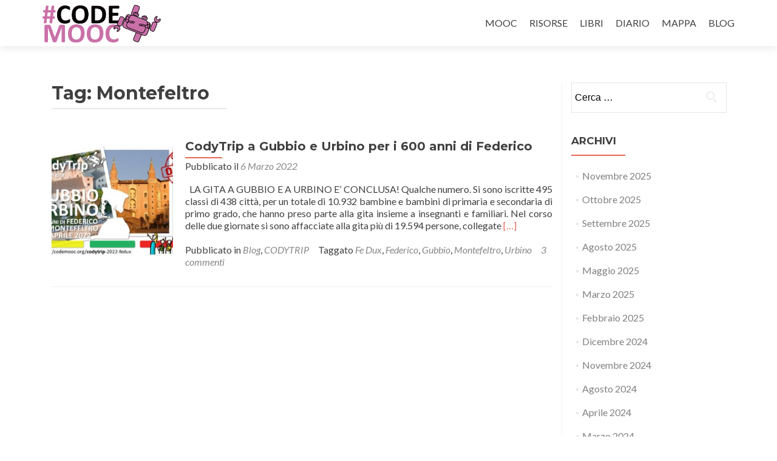

--- FILE ---
content_type: text/html; charset=UTF-8
request_url: https://codemooc.org/tag/montefeltro/
body_size: 10566
content:
<!DOCTYPE html>

<html lang="it-IT">

<head>

<meta charset="UTF-8">
<meta name="viewport" content="width=device-width, initial-scale=1">
<link rel="profile" href="http://gmpg.org/xfn/11">
<link rel="pingback" href="https://codemooc.org/xmlrpc.php">

<meta name='robots' content='index, follow, max-image-preview:large, max-snippet:-1, max-video-preview:-1' />
	<style>img:is([sizes="auto" i], [sizes^="auto," i]) { contain-intrinsic-size: 3000px 1500px }</style>
	
	<!-- This site is optimized with the Yoast SEO plugin v24.9 - https://yoast.com/wordpress/plugins/seo/ -->
	<title>Montefeltro Archivi -</title>
	<link rel="canonical" href="https://codemooc.org/tag/montefeltro/" />
	<meta property="og:locale" content="it_IT" />
	<meta property="og:type" content="article" />
	<meta property="og:title" content="Montefeltro Archivi -" />
	<meta property="og:url" content="https://codemooc.org/tag/montefeltro/" />
	<meta property="og:image" content="https://usercontent.one/wp/codemooc.org/wp-content/uploads/2018/11/CodeMOOC-web-image.png" />
	<meta property="og:image:width" content="1280" />
	<meta property="og:image:height" content="720" />
	<meta property="og:image:type" content="image/png" />
	<meta name="twitter:card" content="summary_large_image" />
	<meta name="twitter:site" content="@neutralaccess" />
	<script type="application/ld+json" class="yoast-schema-graph">{"@context":"https://schema.org","@graph":[{"@type":"CollectionPage","@id":"https://codemooc.org/tag/montefeltro/","url":"https://codemooc.org/tag/montefeltro/","name":"Montefeltro Archivi -","isPartOf":{"@id":"https://codemooc.org/#website"},"primaryImageOfPage":{"@id":"https://codemooc.org/tag/montefeltro/#primaryimage"},"image":{"@id":"https://codemooc.org/tag/montefeltro/#primaryimage"},"thumbnailUrl":"https://codemooc.org/wp-content/uploads/2022/03/CodyTrip-22-fedux.jpg","breadcrumb":{"@id":"https://codemooc.org/tag/montefeltro/#breadcrumb"},"inLanguage":"it-IT"},{"@type":"ImageObject","inLanguage":"it-IT","@id":"https://codemooc.org/tag/montefeltro/#primaryimage","url":"https://codemooc.org/wp-content/uploads/2022/03/CodyTrip-22-fedux.jpg","contentUrl":"https://codemooc.org/wp-content/uploads/2022/03/CodyTrip-22-fedux.jpg","width":1344,"height":756},{"@type":"BreadcrumbList","@id":"https://codemooc.org/tag/montefeltro/#breadcrumb","itemListElement":[{"@type":"ListItem","position":1,"name":"Home","item":"https://codemooc.org/"},{"@type":"ListItem","position":2,"name":"Montefeltro"}]},{"@type":"WebSite","@id":"https://codemooc.org/#website","url":"https://codemooc.org/","name":"CodeMOOC","description":"Coding in your Classroom, Now!","publisher":{"@id":"https://codemooc.org/#organization"},"potentialAction":[{"@type":"SearchAction","target":{"@type":"EntryPoint","urlTemplate":"https://codemooc.org/?s={search_term_string}"},"query-input":{"@type":"PropertyValueSpecification","valueRequired":true,"valueName":"search_term_string"}}],"inLanguage":"it-IT"},{"@type":"Organization","@id":"https://codemooc.org/#organization","name":"CodeMOOC","url":"https://codemooc.org/","logo":{"@type":"ImageObject","inLanguage":"it-IT","@id":"https://codemooc.org/#/schema/logo/image/","url":"https://codemooc.org/wp-content/uploads/2018/11/CodeMOOC-web-image.png","contentUrl":"https://codemooc.org/wp-content/uploads/2018/11/CodeMOOC-web-image.png","width":1280,"height":720,"caption":"CodeMOOC"},"image":{"@id":"https://codemooc.org/#/schema/logo/image/"},"sameAs":["https://www.facebook.com/groups/CodeMOOC","https://x.com/neutralaccess","https://www.youtube.com/user/codescool"]}]}</script>
	<!-- / Yoast SEO plugin. -->


<link rel='dns-prefetch' href='//fonts.googleapis.com' />
<link rel="alternate" type="application/rss+xml" title=" &raquo; Feed" href="https://codemooc.org/feed/" />
<link rel="alternate" type="application/rss+xml" title=" &raquo; Feed dei commenti" href="https://codemooc.org/comments/feed/" />
<link rel="alternate" type="application/rss+xml" title=" &raquo; Montefeltro Feed del tag" href="https://codemooc.org/tag/montefeltro/feed/" />
<script type="text/javascript">
/* <![CDATA[ */
window._wpemojiSettings = {"baseUrl":"https:\/\/s.w.org\/images\/core\/emoji\/16.0.1\/72x72\/","ext":".png","svgUrl":"https:\/\/s.w.org\/images\/core\/emoji\/16.0.1\/svg\/","svgExt":".svg","source":{"concatemoji":"https:\/\/codemooc.org\/wp-includes\/js\/wp-emoji-release.min.js?ver=6.8.3"}};
/*! This file is auto-generated */
!function(s,n){var o,i,e;function c(e){try{var t={supportTests:e,timestamp:(new Date).valueOf()};sessionStorage.setItem(o,JSON.stringify(t))}catch(e){}}function p(e,t,n){e.clearRect(0,0,e.canvas.width,e.canvas.height),e.fillText(t,0,0);var t=new Uint32Array(e.getImageData(0,0,e.canvas.width,e.canvas.height).data),a=(e.clearRect(0,0,e.canvas.width,e.canvas.height),e.fillText(n,0,0),new Uint32Array(e.getImageData(0,0,e.canvas.width,e.canvas.height).data));return t.every(function(e,t){return e===a[t]})}function u(e,t){e.clearRect(0,0,e.canvas.width,e.canvas.height),e.fillText(t,0,0);for(var n=e.getImageData(16,16,1,1),a=0;a<n.data.length;a++)if(0!==n.data[a])return!1;return!0}function f(e,t,n,a){switch(t){case"flag":return n(e,"\ud83c\udff3\ufe0f\u200d\u26a7\ufe0f","\ud83c\udff3\ufe0f\u200b\u26a7\ufe0f")?!1:!n(e,"\ud83c\udde8\ud83c\uddf6","\ud83c\udde8\u200b\ud83c\uddf6")&&!n(e,"\ud83c\udff4\udb40\udc67\udb40\udc62\udb40\udc65\udb40\udc6e\udb40\udc67\udb40\udc7f","\ud83c\udff4\u200b\udb40\udc67\u200b\udb40\udc62\u200b\udb40\udc65\u200b\udb40\udc6e\u200b\udb40\udc67\u200b\udb40\udc7f");case"emoji":return!a(e,"\ud83e\udedf")}return!1}function g(e,t,n,a){var r="undefined"!=typeof WorkerGlobalScope&&self instanceof WorkerGlobalScope?new OffscreenCanvas(300,150):s.createElement("canvas"),o=r.getContext("2d",{willReadFrequently:!0}),i=(o.textBaseline="top",o.font="600 32px Arial",{});return e.forEach(function(e){i[e]=t(o,e,n,a)}),i}function t(e){var t=s.createElement("script");t.src=e,t.defer=!0,s.head.appendChild(t)}"undefined"!=typeof Promise&&(o="wpEmojiSettingsSupports",i=["flag","emoji"],n.supports={everything:!0,everythingExceptFlag:!0},e=new Promise(function(e){s.addEventListener("DOMContentLoaded",e,{once:!0})}),new Promise(function(t){var n=function(){try{var e=JSON.parse(sessionStorage.getItem(o));if("object"==typeof e&&"number"==typeof e.timestamp&&(new Date).valueOf()<e.timestamp+604800&&"object"==typeof e.supportTests)return e.supportTests}catch(e){}return null}();if(!n){if("undefined"!=typeof Worker&&"undefined"!=typeof OffscreenCanvas&&"undefined"!=typeof URL&&URL.createObjectURL&&"undefined"!=typeof Blob)try{var e="postMessage("+g.toString()+"("+[JSON.stringify(i),f.toString(),p.toString(),u.toString()].join(",")+"));",a=new Blob([e],{type:"text/javascript"}),r=new Worker(URL.createObjectURL(a),{name:"wpTestEmojiSupports"});return void(r.onmessage=function(e){c(n=e.data),r.terminate(),t(n)})}catch(e){}c(n=g(i,f,p,u))}t(n)}).then(function(e){for(var t in e)n.supports[t]=e[t],n.supports.everything=n.supports.everything&&n.supports[t],"flag"!==t&&(n.supports.everythingExceptFlag=n.supports.everythingExceptFlag&&n.supports[t]);n.supports.everythingExceptFlag=n.supports.everythingExceptFlag&&!n.supports.flag,n.DOMReady=!1,n.readyCallback=function(){n.DOMReady=!0}}).then(function(){return e}).then(function(){var e;n.supports.everything||(n.readyCallback(),(e=n.source||{}).concatemoji?t(e.concatemoji):e.wpemoji&&e.twemoji&&(t(e.twemoji),t(e.wpemoji)))}))}((window,document),window._wpemojiSettings);
/* ]]> */
</script>
<style id='wp-emoji-styles-inline-css' type='text/css'>

	img.wp-smiley, img.emoji {
		display: inline !important;
		border: none !important;
		box-shadow: none !important;
		height: 1em !important;
		width: 1em !important;
		margin: 0 0.07em !important;
		vertical-align: -0.1em !important;
		background: none !important;
		padding: 0 !important;
	}
</style>
<link rel='stylesheet' id='wp-block-library-css' href='https://codemooc.org/wp-includes/css/dist/block-library/style.min.css?ver=6.8.3' type='text/css' media='all' />
<style id='classic-theme-styles-inline-css' type='text/css'>
/*! This file is auto-generated */
.wp-block-button__link{color:#fff;background-color:#32373c;border-radius:9999px;box-shadow:none;text-decoration:none;padding:calc(.667em + 2px) calc(1.333em + 2px);font-size:1.125em}.wp-block-file__button{background:#32373c;color:#fff;text-decoration:none}
</style>
<style id='global-styles-inline-css' type='text/css'>
:root{--wp--preset--aspect-ratio--square: 1;--wp--preset--aspect-ratio--4-3: 4/3;--wp--preset--aspect-ratio--3-4: 3/4;--wp--preset--aspect-ratio--3-2: 3/2;--wp--preset--aspect-ratio--2-3: 2/3;--wp--preset--aspect-ratio--16-9: 16/9;--wp--preset--aspect-ratio--9-16: 9/16;--wp--preset--color--black: #000000;--wp--preset--color--cyan-bluish-gray: #abb8c3;--wp--preset--color--white: #ffffff;--wp--preset--color--pale-pink: #f78da7;--wp--preset--color--vivid-red: #cf2e2e;--wp--preset--color--luminous-vivid-orange: #ff6900;--wp--preset--color--luminous-vivid-amber: #fcb900;--wp--preset--color--light-green-cyan: #7bdcb5;--wp--preset--color--vivid-green-cyan: #00d084;--wp--preset--color--pale-cyan-blue: #8ed1fc;--wp--preset--color--vivid-cyan-blue: #0693e3;--wp--preset--color--vivid-purple: #9b51e0;--wp--preset--gradient--vivid-cyan-blue-to-vivid-purple: linear-gradient(135deg,rgba(6,147,227,1) 0%,rgb(155,81,224) 100%);--wp--preset--gradient--light-green-cyan-to-vivid-green-cyan: linear-gradient(135deg,rgb(122,220,180) 0%,rgb(0,208,130) 100%);--wp--preset--gradient--luminous-vivid-amber-to-luminous-vivid-orange: linear-gradient(135deg,rgba(252,185,0,1) 0%,rgba(255,105,0,1) 100%);--wp--preset--gradient--luminous-vivid-orange-to-vivid-red: linear-gradient(135deg,rgba(255,105,0,1) 0%,rgb(207,46,46) 100%);--wp--preset--gradient--very-light-gray-to-cyan-bluish-gray: linear-gradient(135deg,rgb(238,238,238) 0%,rgb(169,184,195) 100%);--wp--preset--gradient--cool-to-warm-spectrum: linear-gradient(135deg,rgb(74,234,220) 0%,rgb(151,120,209) 20%,rgb(207,42,186) 40%,rgb(238,44,130) 60%,rgb(251,105,98) 80%,rgb(254,248,76) 100%);--wp--preset--gradient--blush-light-purple: linear-gradient(135deg,rgb(255,206,236) 0%,rgb(152,150,240) 100%);--wp--preset--gradient--blush-bordeaux: linear-gradient(135deg,rgb(254,205,165) 0%,rgb(254,45,45) 50%,rgb(107,0,62) 100%);--wp--preset--gradient--luminous-dusk: linear-gradient(135deg,rgb(255,203,112) 0%,rgb(199,81,192) 50%,rgb(65,88,208) 100%);--wp--preset--gradient--pale-ocean: linear-gradient(135deg,rgb(255,245,203) 0%,rgb(182,227,212) 50%,rgb(51,167,181) 100%);--wp--preset--gradient--electric-grass: linear-gradient(135deg,rgb(202,248,128) 0%,rgb(113,206,126) 100%);--wp--preset--gradient--midnight: linear-gradient(135deg,rgb(2,3,129) 0%,rgb(40,116,252) 100%);--wp--preset--font-size--small: 13px;--wp--preset--font-size--medium: 20px;--wp--preset--font-size--large: 36px;--wp--preset--font-size--x-large: 42px;--wp--preset--spacing--20: 0.44rem;--wp--preset--spacing--30: 0.67rem;--wp--preset--spacing--40: 1rem;--wp--preset--spacing--50: 1.5rem;--wp--preset--spacing--60: 2.25rem;--wp--preset--spacing--70: 3.38rem;--wp--preset--spacing--80: 5.06rem;--wp--preset--shadow--natural: 6px 6px 9px rgba(0, 0, 0, 0.2);--wp--preset--shadow--deep: 12px 12px 50px rgba(0, 0, 0, 0.4);--wp--preset--shadow--sharp: 6px 6px 0px rgba(0, 0, 0, 0.2);--wp--preset--shadow--outlined: 6px 6px 0px -3px rgba(255, 255, 255, 1), 6px 6px rgba(0, 0, 0, 1);--wp--preset--shadow--crisp: 6px 6px 0px rgba(0, 0, 0, 1);}:where(.is-layout-flex){gap: 0.5em;}:where(.is-layout-grid){gap: 0.5em;}body .is-layout-flex{display: flex;}.is-layout-flex{flex-wrap: wrap;align-items: center;}.is-layout-flex > :is(*, div){margin: 0;}body .is-layout-grid{display: grid;}.is-layout-grid > :is(*, div){margin: 0;}:where(.wp-block-columns.is-layout-flex){gap: 2em;}:where(.wp-block-columns.is-layout-grid){gap: 2em;}:where(.wp-block-post-template.is-layout-flex){gap: 1.25em;}:where(.wp-block-post-template.is-layout-grid){gap: 1.25em;}.has-black-color{color: var(--wp--preset--color--black) !important;}.has-cyan-bluish-gray-color{color: var(--wp--preset--color--cyan-bluish-gray) !important;}.has-white-color{color: var(--wp--preset--color--white) !important;}.has-pale-pink-color{color: var(--wp--preset--color--pale-pink) !important;}.has-vivid-red-color{color: var(--wp--preset--color--vivid-red) !important;}.has-luminous-vivid-orange-color{color: var(--wp--preset--color--luminous-vivid-orange) !important;}.has-luminous-vivid-amber-color{color: var(--wp--preset--color--luminous-vivid-amber) !important;}.has-light-green-cyan-color{color: var(--wp--preset--color--light-green-cyan) !important;}.has-vivid-green-cyan-color{color: var(--wp--preset--color--vivid-green-cyan) !important;}.has-pale-cyan-blue-color{color: var(--wp--preset--color--pale-cyan-blue) !important;}.has-vivid-cyan-blue-color{color: var(--wp--preset--color--vivid-cyan-blue) !important;}.has-vivid-purple-color{color: var(--wp--preset--color--vivid-purple) !important;}.has-black-background-color{background-color: var(--wp--preset--color--black) !important;}.has-cyan-bluish-gray-background-color{background-color: var(--wp--preset--color--cyan-bluish-gray) !important;}.has-white-background-color{background-color: var(--wp--preset--color--white) !important;}.has-pale-pink-background-color{background-color: var(--wp--preset--color--pale-pink) !important;}.has-vivid-red-background-color{background-color: var(--wp--preset--color--vivid-red) !important;}.has-luminous-vivid-orange-background-color{background-color: var(--wp--preset--color--luminous-vivid-orange) !important;}.has-luminous-vivid-amber-background-color{background-color: var(--wp--preset--color--luminous-vivid-amber) !important;}.has-light-green-cyan-background-color{background-color: var(--wp--preset--color--light-green-cyan) !important;}.has-vivid-green-cyan-background-color{background-color: var(--wp--preset--color--vivid-green-cyan) !important;}.has-pale-cyan-blue-background-color{background-color: var(--wp--preset--color--pale-cyan-blue) !important;}.has-vivid-cyan-blue-background-color{background-color: var(--wp--preset--color--vivid-cyan-blue) !important;}.has-vivid-purple-background-color{background-color: var(--wp--preset--color--vivid-purple) !important;}.has-black-border-color{border-color: var(--wp--preset--color--black) !important;}.has-cyan-bluish-gray-border-color{border-color: var(--wp--preset--color--cyan-bluish-gray) !important;}.has-white-border-color{border-color: var(--wp--preset--color--white) !important;}.has-pale-pink-border-color{border-color: var(--wp--preset--color--pale-pink) !important;}.has-vivid-red-border-color{border-color: var(--wp--preset--color--vivid-red) !important;}.has-luminous-vivid-orange-border-color{border-color: var(--wp--preset--color--luminous-vivid-orange) !important;}.has-luminous-vivid-amber-border-color{border-color: var(--wp--preset--color--luminous-vivid-amber) !important;}.has-light-green-cyan-border-color{border-color: var(--wp--preset--color--light-green-cyan) !important;}.has-vivid-green-cyan-border-color{border-color: var(--wp--preset--color--vivid-green-cyan) !important;}.has-pale-cyan-blue-border-color{border-color: var(--wp--preset--color--pale-cyan-blue) !important;}.has-vivid-cyan-blue-border-color{border-color: var(--wp--preset--color--vivid-cyan-blue) !important;}.has-vivid-purple-border-color{border-color: var(--wp--preset--color--vivid-purple) !important;}.has-vivid-cyan-blue-to-vivid-purple-gradient-background{background: var(--wp--preset--gradient--vivid-cyan-blue-to-vivid-purple) !important;}.has-light-green-cyan-to-vivid-green-cyan-gradient-background{background: var(--wp--preset--gradient--light-green-cyan-to-vivid-green-cyan) !important;}.has-luminous-vivid-amber-to-luminous-vivid-orange-gradient-background{background: var(--wp--preset--gradient--luminous-vivid-amber-to-luminous-vivid-orange) !important;}.has-luminous-vivid-orange-to-vivid-red-gradient-background{background: var(--wp--preset--gradient--luminous-vivid-orange-to-vivid-red) !important;}.has-very-light-gray-to-cyan-bluish-gray-gradient-background{background: var(--wp--preset--gradient--very-light-gray-to-cyan-bluish-gray) !important;}.has-cool-to-warm-spectrum-gradient-background{background: var(--wp--preset--gradient--cool-to-warm-spectrum) !important;}.has-blush-light-purple-gradient-background{background: var(--wp--preset--gradient--blush-light-purple) !important;}.has-blush-bordeaux-gradient-background{background: var(--wp--preset--gradient--blush-bordeaux) !important;}.has-luminous-dusk-gradient-background{background: var(--wp--preset--gradient--luminous-dusk) !important;}.has-pale-ocean-gradient-background{background: var(--wp--preset--gradient--pale-ocean) !important;}.has-electric-grass-gradient-background{background: var(--wp--preset--gradient--electric-grass) !important;}.has-midnight-gradient-background{background: var(--wp--preset--gradient--midnight) !important;}.has-small-font-size{font-size: var(--wp--preset--font-size--small) !important;}.has-medium-font-size{font-size: var(--wp--preset--font-size--medium) !important;}.has-large-font-size{font-size: var(--wp--preset--font-size--large) !important;}.has-x-large-font-size{font-size: var(--wp--preset--font-size--x-large) !important;}
:where(.wp-block-post-template.is-layout-flex){gap: 1.25em;}:where(.wp-block-post-template.is-layout-grid){gap: 1.25em;}
:where(.wp-block-columns.is-layout-flex){gap: 2em;}:where(.wp-block-columns.is-layout-grid){gap: 2em;}
:root :where(.wp-block-pullquote){font-size: 1.5em;line-height: 1.6;}
</style>
<link rel='stylesheet' id='wpemfb-lightbox-css' href='https://usercontent.one/wp/codemooc.org/wp-content/plugins/wp-embed-facebook/templates/lightbox/css/lightbox.css?ver=3.1.2' type='text/css' media='all' />
<link rel='stylesheet' id='wp-polls-css' href='https://usercontent.one/wp/codemooc.org/wp-content/plugins/wp-polls/polls-css.css?ver=2.77.3' type='text/css' media='all' />
<style id='wp-polls-inline-css' type='text/css'>
.wp-polls .pollbar {
	margin: 1px;
	font-size: 6px;
	line-height: 8px;
	height: 8px;
	background-image: url('https://usercontent.one/wp/codemooc.org/wp-content/plugins/wp-polls/images/default/pollbg.gif');
	border: 1px solid #c8c8c8;
}

</style>
<link rel='stylesheet' id='zerif_font-css' href='//fonts.googleapis.com/css?family=Lato%3A300%2C400%2C700%2C400italic%7CMontserrat%3A400%2C700%7CHomemade+Apple&#038;subset=latin%2Clatin-ext' type='text/css' media='all' />
<link rel='stylesheet' id='zerif_font_all-css' href='//fonts.googleapis.com/css?family=Open+Sans%3A300%2C300italic%2C400%2C400italic%2C600%2C600italic%2C700%2C700italic%2C800%2C800italic&#038;subset=latin&#038;ver=6.8.3' type='text/css' media='all' />
<link rel='stylesheet' id='zerif_bootstrap_style-css' href='https://usercontent.one/wp/codemooc.org/wp-content/themes/zerif-lite/css/bootstrap.css?ver=6.8.3' type='text/css' media='all' />
<link rel='stylesheet' id='zerif_fontawesome-css' href='https://usercontent.one/wp/codemooc.org/wp-content/themes/zerif-lite/css/font-awesome.min.css?ver=v1' type='text/css' media='all' />
<link rel='stylesheet' id='zerif_style-css' href='https://usercontent.one/wp/codemooc.org/wp-content/themes/zerif-lite/style.css?ver=v1' type='text/css' media='all' />
<style id='zerif_style-inline-css' type='text/css'>
body.home.page:not(.page-template-template-frontpage) {
			background-image: none !important;
		}
</style>
<link rel='stylesheet' id='zerif_responsive_style-css' href='https://usercontent.one/wp/codemooc.org/wp-content/themes/zerif-lite/css/responsive.css?ver=v1' type='text/css' media='all' />
<!--[if lt IE 9]>
<link rel='stylesheet' id='zerif_ie_style-css' href='https://usercontent.one/wp/codemooc.org/wp-content/themes/zerif-lite/css/ie.css?ver=v1' type='text/css' media='all' />
<![endif]-->
<style id='akismet-widget-style-inline-css' type='text/css'>

			.a-stats {
				--akismet-color-mid-green: #357b49;
				--akismet-color-white: #fff;
				--akismet-color-light-grey: #f6f7f7;

				max-width: 350px;
				width: auto;
			}

			.a-stats * {
				all: unset;
				box-sizing: border-box;
			}

			.a-stats strong {
				font-weight: 600;
			}

			.a-stats a.a-stats__link,
			.a-stats a.a-stats__link:visited,
			.a-stats a.a-stats__link:active {
				background: var(--akismet-color-mid-green);
				border: none;
				box-shadow: none;
				border-radius: 8px;
				color: var(--akismet-color-white);
				cursor: pointer;
				display: block;
				font-family: -apple-system, BlinkMacSystemFont, 'Segoe UI', 'Roboto', 'Oxygen-Sans', 'Ubuntu', 'Cantarell', 'Helvetica Neue', sans-serif;
				font-weight: 500;
				padding: 12px;
				text-align: center;
				text-decoration: none;
				transition: all 0.2s ease;
			}

			/* Extra specificity to deal with TwentyTwentyOne focus style */
			.widget .a-stats a.a-stats__link:focus {
				background: var(--akismet-color-mid-green);
				color: var(--akismet-color-white);
				text-decoration: none;
			}

			.a-stats a.a-stats__link:hover {
				filter: brightness(110%);
				box-shadow: 0 4px 12px rgba(0, 0, 0, 0.06), 0 0 2px rgba(0, 0, 0, 0.16);
			}

			.a-stats .count {
				color: var(--akismet-color-white);
				display: block;
				font-size: 1.5em;
				line-height: 1.4;
				padding: 0 13px;
				white-space: nowrap;
			}
		
</style>
<script type="text/javascript" src="https://codemooc.org/wp-includes/js/jquery/jquery.min.js?ver=3.7.1" id="jquery-core-js"></script>
<script type="text/javascript" src="https://codemooc.org/wp-includes/js/jquery/jquery-migrate.min.js?ver=3.4.1" id="jquery-migrate-js"></script>
<script type="text/javascript" src="https://usercontent.one/wp/codemooc.org/wp-content/plugins/wp-embed-facebook/templates/lightbox/js/lightbox.min.js?ver=3.1.2" id="wpemfb-lightbox-js"></script>
<script type="text/javascript" id="wpemfb-fbjs-js-extra">
/* <![CDATA[ */
var WEF = {"local":"it_IT","version":"v3.2","fb_id":"","comments_nonce":"591abf4fea"};
/* ]]> */
</script>
<script type="text/javascript" src="https://usercontent.one/wp/codemooc.org/wp-content/plugins/wp-embed-facebook/inc/js/fb.min.js?ver=3.1.2" id="wpemfb-fbjs-js"></script>
<!--[if lt IE 9]>
<script type="text/javascript" src="https://usercontent.one/wp/codemooc.org/wp-content/themes/zerif-lite/js/html5.js?ver=6.8.3" id="zerif_html5-js"></script>
<![endif]-->
<link rel="https://api.w.org/" href="https://codemooc.org/wp-json/" /><link rel="alternate" title="JSON" type="application/json" href="https://codemooc.org/wp-json/wp/v2/tags/463" /><link rel="EditURI" type="application/rsd+xml" title="RSD" href="https://codemooc.org/xmlrpc.php?rsd" />
<meta name="generator" content="WordPress 6.8.3" />
<style>
		#category-posts-3-internal ul {padding: 0;}
#category-posts-3-internal .cat-post-item img {max-width: initial; max-height: initial; margin: initial;}
#category-posts-3-internal .cat-post-author {margin-bottom: 0;}
#category-posts-3-internal .cat-post-thumbnail {margin: 5px 10px 5px 0;}
#category-posts-3-internal .cat-post-item:before {content: ""; clear: both;}
#category-posts-3-internal .cat-post-excerpt-more {display: inline-block;}
#category-posts-3-internal .cat-post-item {list-style: none; margin: 3px 0 10px; padding: 3px 0;}
#category-posts-3-internal .cat-post-current .cat-post-title {font-weight: bold; text-transform: uppercase;}
#category-posts-3-internal [class*=cat-post-tax] {font-size: 0.85em;}
#category-posts-3-internal [class*=cat-post-tax] * {display:inline-block;}
#category-posts-3-internal .cat-post-item:after {content: ""; display: table;	clear: both;}
#category-posts-3-internal .cat-post-item .cat-post-title {overflow: hidden;text-overflow: ellipsis;white-space: initial;display: -webkit-box;-webkit-line-clamp: 2;-webkit-box-orient: vertical;padding-bottom: 0 !important;}
#category-posts-3-internal .cat-post-item:after {content: ""; display: table;	clear: both;}
#category-posts-3-internal .cat-post-thumbnail {display:block; float:left; margin:5px 10px 5px 0;}
#category-posts-3-internal .cat-post-crop {overflow:hidden;display:block;}
#category-posts-3-internal p {margin:5px 0 0 0}
#category-posts-3-internal li > div {margin:5px 0 0 0; clear:both;}
#category-posts-3-internal .dashicons {vertical-align:middle;}
#category-posts-3-internal .cat-post-thumbnail .cat-post-crop img {object-fit: cover; max-width: 100%; display: block;}
#category-posts-3-internal .cat-post-thumbnail .cat-post-crop-not-supported img {width: 100%;}
#category-posts-3-internal .cat-post-thumbnail {max-width:100%;}
#category-posts-3-internal .cat-post-item img {margin: initial;}
#category-posts-2-internal .cat-post-thumbnail .cat-post-crop img {object-fit: cover; max-width: 100%; display: block;}
#category-posts-2-internal .cat-post-thumbnail .cat-post-crop-not-supported img {width: 100%;}
#category-posts-2-internal .cat-post-thumbnail {max-width:100%;}
#category-posts-2-internal .cat-post-item img {margin: initial;}
#category-posts-2-internal .cat-post-scale img {margin: initial; padding-bottom: 0 !important; -webkit-transition: all 0.3s ease; -moz-transition: all 0.3s ease; -ms-transition: all 0.3s ease; -o-transition: all 0.3s ease; transition: all 0.3s ease;}
#category-posts-2-internal .cat-post-scale:hover img {-webkit-transform: scale(1.1, 1.1); -ms-transform: scale(1.1, 1.1); transform: scale(1.1, 1.1);}
</style>
		<style>[class*=" icon-oc-"],[class^=icon-oc-]{speak:none;font-style:normal;font-weight:400;font-variant:normal;text-transform:none;line-height:1;-webkit-font-smoothing:antialiased;-moz-osx-font-smoothing:grayscale}.icon-oc-one-com-white-32px-fill:before{content:"901"}.icon-oc-one-com:before{content:"900"}#one-com-icon,.toplevel_page_onecom-wp .wp-menu-image{speak:none;display:flex;align-items:center;justify-content:center;text-transform:none;line-height:1;-webkit-font-smoothing:antialiased;-moz-osx-font-smoothing:grayscale}.onecom-wp-admin-bar-item>a,.toplevel_page_onecom-wp>.wp-menu-name{font-size:16px;font-weight:400;line-height:1}.toplevel_page_onecom-wp>.wp-menu-name img{width:69px;height:9px;}.wp-submenu-wrap.wp-submenu>.wp-submenu-head>img{width:88px;height:auto}.onecom-wp-admin-bar-item>a img{height:7px!important}.onecom-wp-admin-bar-item>a img,.toplevel_page_onecom-wp>.wp-menu-name img{opacity:.8}.onecom-wp-admin-bar-item.hover>a img,.toplevel_page_onecom-wp.wp-has-current-submenu>.wp-menu-name img,li.opensub>a.toplevel_page_onecom-wp>.wp-menu-name img{opacity:1}#one-com-icon:before,.onecom-wp-admin-bar-item>a:before,.toplevel_page_onecom-wp>.wp-menu-image:before{content:'';position:static!important;background-color:rgba(240,245,250,.4);border-radius:102px;width:18px;height:18px;padding:0!important}.onecom-wp-admin-bar-item>a:before{width:14px;height:14px}.onecom-wp-admin-bar-item.hover>a:before,.toplevel_page_onecom-wp.opensub>a>.wp-menu-image:before,.toplevel_page_onecom-wp.wp-has-current-submenu>.wp-menu-image:before{background-color:#76b82a}.onecom-wp-admin-bar-item>a{display:inline-flex!important;align-items:center;justify-content:center}#one-com-logo-wrapper{font-size:4em}#one-com-icon{vertical-align:middle}.imagify-welcome{display:none !important;}</style><style type="text/css" id="custom-background-css">
body.custom-background { background-image: url("https://www.codemooc.org/wp-content/uploads/2016/04/CodeMOOC-web-1.png"); background-position: right top; background-size: auto; background-repeat: no-repeat; background-attachment: fixed; }
</style>
	<link rel="icon" href="https://usercontent.one/wp/codemooc.org/wp-content/uploads/2016/04/cropped-CodeMOOCicon-32x32.png" sizes="32x32" />
<link rel="icon" href="https://usercontent.one/wp/codemooc.org/wp-content/uploads/2016/04/cropped-CodeMOOCicon-192x192.png" sizes="192x192" />
<link rel="apple-touch-icon" href="https://usercontent.one/wp/codemooc.org/wp-content/uploads/2016/04/cropped-CodeMOOCicon-180x180.png" />
<meta name="msapplication-TileImage" content="https://usercontent.one/wp/codemooc.org/wp-content/uploads/2016/04/cropped-CodeMOOCicon-270x270.png" />

</head>


	<body class="archive tag tag-montefeltro tag-463 wp-custom-logo wp-theme-zerif-lite group-blog" >



<div id="mobilebgfix">
	<div class="mobile-bg-fix-img-wrap">
		<div class="mobile-bg-fix-img"></div>
	</div>
	<div class="mobile-bg-fix-whole-site">


<header id="home" class="header" itemscope="itemscope" itemtype="http://schema.org/WPHeader">

	<div id="main-nav" class="navbar navbar-inverse bs-docs-nav" role="banner">

		<div class="container">

			
			<div class="navbar-header responsive-logo">

				<button class="navbar-toggle collapsed" type="button" data-toggle="collapse" data-target=".bs-navbar-collapse">

				<span class="sr-only">Mostra o nascondi la navigazione</span>

				<span class="icon-bar"></span>

				<span class="icon-bar"></span>

				<span class="icon-bar"></span>

				</button>

					<div class="navbar-brand" itemscope itemtype="http://schema.org/Organization">

						<a href="https://codemooc.org/" class="custom-logo-link" rel="home"><img width="353" height="112" src="https://usercontent.one/wp/codemooc.org/wp-content/uploads/2016/04/hashtag-2.png" class="custom-logo" alt="" decoding="async" srcset="https://usercontent.one/wp/codemooc.org/wp-content/uploads/2016/04/hashtag-2.png 353w, https://usercontent.one/wp/codemooc.org/wp-content/uploads/2016/04/hashtag-2-300x95.png 300w, https://usercontent.one/wp/codemooc.org/wp-content/uploads/2016/04/hashtag-2-141x45.png 141w" sizes="(max-width: 353px) 100vw, 353px" /></a>
					</div> <!-- /.navbar-brand -->

				</div> <!-- /.navbar-header -->

				<nav class="navbar-collapse bs-navbar-collapse collapse" id="site-navigation" itemscope itemtype="http://schema.org/SiteNavigationElement">
		<a class="screen-reader-text skip-link" href="#content">Salta il contenuto</a>
		<ul id="menu-menu" class="nav navbar-nav navbar-right responsive-nav main-nav-list"><li id="menu-item-24" class="menu-item menu-item-type-post_type menu-item-object-page menu-item-24"><a href="https://codemooc.org/mooc/">MOOC</a></li>
<li id="menu-item-2902" class="menu-item menu-item-type-post_type menu-item-object-page menu-item-2902"><a href="https://codemooc.org/risorse/">RISORSE</a></li>
<li id="menu-item-23" class="menu-item menu-item-type-post_type menu-item-object-page menu-item-23"><a href="https://codemooc.org/book/">LIBRI</a></li>
<li id="menu-item-2904" class="menu-item menu-item-type-post_type menu-item-object-page menu-item-2904"><a href="https://codemooc.org/diario/">DIARIO</a></li>
<li id="menu-item-2903" class="menu-item menu-item-type-post_type menu-item-object-page menu-item-2903"><a href="https://codemooc.org/mappa/">MAPPA</a></li>
<li id="menu-item-111" class="menu-item menu-item-type-post_type menu-item-object-page menu-item-111"><a href="https://codemooc.org/news/">BLOG</a></li>
</ul>	</nav>
	
		</div> <!-- /.container -->

		
	</div> <!-- /#main-nav -->
	<!-- / END TOP BAR -->

<div class="clear"></div>

</header> <!-- / END HOME SECTION  -->
<div id="content" class="site-content">

<div class="container">

	
	<div class="content-left-wrap col-md-9">

		
		<div id="primary" class="content-area">

			<main id="main" class="site-main">

			
				<header class="page-header">

					<h1 class="page-title">Tag: <span>Montefeltro</span></h1>
				</header><!-- .page-header -->

				
<article id="post-5452" class="post-5452 post type-post status-publish format-standard has-post-thumbnail hentry category-blog category-codytrip tag-fe-dux tag-federico tag-gubbio tag-montefeltro tag-urbino" itemtype="http://schema.org/BlogPosting" itemtype="http://schema.org/BlogPosting">
	<div class="post-img-wrap"><a href="https://codemooc.org/codytrip-2022-fedux/" title="CodyTrip a Gubbio e Urbino per i 600 anni di Federico" ><img width="250" height="250" src="https://usercontent.one/wp/codemooc.org/wp-content/uploads/2022/03/CodyTrip-22-fedux-250x250.jpg" class="attachment-zerif-post-thumbnail size-zerif-post-thumbnail wp-post-image" alt="" decoding="async" fetchpriority="high" srcset="https://usercontent.one/wp/codemooc.org/wp-content/uploads/2022/03/CodyTrip-22-fedux-250x250.jpg 250w, https://usercontent.one/wp/codemooc.org/wp-content/uploads/2022/03/CodyTrip-22-fedux-150x150.jpg 150w, https://usercontent.one/wp/codemooc.org/wp-content/uploads/2022/03/CodyTrip-22-fedux-174x174.jpg 174w" sizes="(max-width: 250px) 100vw, 250px" /></a></div><div class="listpost-content-wrap">
	<div class="list-post-top">

	<header class="entry-header">

		<h1 class="entry-title"><a href="https://codemooc.org/codytrip-2022-fedux/" rel="bookmark">CodyTrip a Gubbio e Urbino per i 600 anni di Federico</a></h1>

		
		<div class="entry-meta">

			<span class="posted-on">Pubblicato il <a href="https://codemooc.org/codytrip-2022-fedux/" rel="bookmark"><time class="entry-date published" datetime="2022-03-06T22:17:05+01:00">6 Marzo 2022</time><time class="updated" datetime="2022-04-16T23:23:12+02:00">16 Aprile 2022</time></a></span><span class="byline"> da <span class="author vcard"><a class="url fn n" href="https://codemooc.org/author/ale-bogliolo/">AB</a></span></span>
		</div><!-- .entry-meta -->

		
	</header><!-- .entry-header -->

	<div class="entry-content"><p>&nbsp; LA GITA A GUBBIO E A URBINO E’ CONCLUSA! Qualche numero. Si sono iscritte 495 classi di 438 città, per un totale di 10.932 bambine e bambini di primaria e secondaria di primo grado, che hanno preso parte alla gita insieme a insegnanti e familiari. Nel corso delle due giornate si sono affacciate alla gita più di 19.594 persone, collegate <a href="https://codemooc.org/codytrip-2022-fedux/" rel="nofollow"><span class="sr-only">Leggi di piùCodyTrip a Gubbio e Urbino per i 600 anni di Federico</span>[&hellip;]</a></p>

	<footer class="entry-footer">

		<span class="cat-links">Pubblicato in <a href="https://codemooc.org/category/blog/" rel="category tag">Blog</a>, <a href="https://codemooc.org/category/codytrip/" rel="category tag">CODYTRIP</a></span><span class="tags-links">Taggato  <a href="https://codemooc.org/tag/fe-dux/" rel="tag">Fe Dux</a>, <a href="https://codemooc.org/tag/federico/" rel="tag">Federico</a>, <a href="https://codemooc.org/tag/gubbio/" rel="tag">Gubbio</a>, <a href="https://codemooc.org/tag/montefeltro/" rel="tag">Montefeltro</a>, <a href="https://codemooc.org/tag/urbino/" rel="tag">Urbino</a></span><span class="comments-link"><a href="https://codemooc.org/codytrip-2022-fedux/#comments">3 commenti</a></span>
	</footer><!-- .entry-footer -->

	</div><!-- .entry-content --><!-- .entry-summary -->

	</div><!-- .list-post-top -->

</div><!-- .listpost-content-wrap -->

</article><!-- #post-## -->

			</main><!-- #main -->

		</div><!-- #primary -->

		
	</div><!-- .content-left-wrap -->

	
		<div class="sidebar-wrap col-md-3 content-left-wrap">
		

	<div id="secondary" class="widget-area" role="complementary">

		
		<aside id="search-2" class="widget widget_search"><form role="search" method="get" class="search-form" action="https://codemooc.org/">
				<label>
					<span class="screen-reader-text">Ricerca per:</span>
					<input type="search" class="search-field" placeholder="Cerca &hellip;" value="" name="s" />
				</label>
				<input type="submit" class="search-submit" value="Cerca" />
			</form></aside><aside id="archives-2" class="widget widget_archive"><h2 class="widget-title">Archivi</h2>
			<ul>
					<li><a href='https://codemooc.org/2025/11/'>Novembre 2025</a></li>
	<li><a href='https://codemooc.org/2025/10/'>Ottobre 2025</a></li>
	<li><a href='https://codemooc.org/2025/09/'>Settembre 2025</a></li>
	<li><a href='https://codemooc.org/2025/08/'>Agosto 2025</a></li>
	<li><a href='https://codemooc.org/2025/05/'>Maggio 2025</a></li>
	<li><a href='https://codemooc.org/2025/03/'>Marzo 2025</a></li>
	<li><a href='https://codemooc.org/2025/02/'>Febbraio 2025</a></li>
	<li><a href='https://codemooc.org/2024/12/'>Dicembre 2024</a></li>
	<li><a href='https://codemooc.org/2024/11/'>Novembre 2024</a></li>
	<li><a href='https://codemooc.org/2024/08/'>Agosto 2024</a></li>
	<li><a href='https://codemooc.org/2024/04/'>Aprile 2024</a></li>
	<li><a href='https://codemooc.org/2024/03/'>Marzo 2024</a></li>
	<li><a href='https://codemooc.org/2024/02/'>Febbraio 2024</a></li>
	<li><a href='https://codemooc.org/2024/01/'>Gennaio 2024</a></li>
	<li><a href='https://codemooc.org/2023/11/'>Novembre 2023</a></li>
	<li><a href='https://codemooc.org/2023/10/'>Ottobre 2023</a></li>
	<li><a href='https://codemooc.org/2023/07/'>Luglio 2023</a></li>
	<li><a href='https://codemooc.org/2023/04/'>Aprile 2023</a></li>
	<li><a href='https://codemooc.org/2023/01/'>Gennaio 2023</a></li>
	<li><a href='https://codemooc.org/2022/12/'>Dicembre 2022</a></li>
	<li><a href='https://codemooc.org/2022/11/'>Novembre 2022</a></li>
	<li><a href='https://codemooc.org/2022/10/'>Ottobre 2022</a></li>
	<li><a href='https://codemooc.org/2022/09/'>Settembre 2022</a></li>
	<li><a href='https://codemooc.org/2022/08/'>Agosto 2022</a></li>
	<li><a href='https://codemooc.org/2022/07/'>Luglio 2022</a></li>
	<li><a href='https://codemooc.org/2022/05/'>Maggio 2022</a></li>
	<li><a href='https://codemooc.org/2022/04/'>Aprile 2022</a></li>
	<li><a href='https://codemooc.org/2022/03/'>Marzo 2022</a></li>
	<li><a href='https://codemooc.org/2022/02/'>Febbraio 2022</a></li>
	<li><a href='https://codemooc.org/2022/01/'>Gennaio 2022</a></li>
	<li><a href='https://codemooc.org/2021/11/'>Novembre 2021</a></li>
	<li><a href='https://codemooc.org/2021/09/'>Settembre 2021</a></li>
	<li><a href='https://codemooc.org/2021/07/'>Luglio 2021</a></li>
	<li><a href='https://codemooc.org/2021/04/'>Aprile 2021</a></li>
	<li><a href='https://codemooc.org/2021/03/'>Marzo 2021</a></li>
	<li><a href='https://codemooc.org/2021/02/'>Febbraio 2021</a></li>
	<li><a href='https://codemooc.org/2021/01/'>Gennaio 2021</a></li>
	<li><a href='https://codemooc.org/2020/12/'>Dicembre 2020</a></li>
	<li><a href='https://codemooc.org/2020/11/'>Novembre 2020</a></li>
	<li><a href='https://codemooc.org/2020/10/'>Ottobre 2020</a></li>
	<li><a href='https://codemooc.org/2020/06/'>Giugno 2020</a></li>
	<li><a href='https://codemooc.org/2020/05/'>Maggio 2020</a></li>
	<li><a href='https://codemooc.org/2020/04/'>Aprile 2020</a></li>
	<li><a href='https://codemooc.org/2020/02/'>Febbraio 2020</a></li>
	<li><a href='https://codemooc.org/2020/01/'>Gennaio 2020</a></li>
	<li><a href='https://codemooc.org/2019/12/'>Dicembre 2019</a></li>
	<li><a href='https://codemooc.org/2019/11/'>Novembre 2019</a></li>
	<li><a href='https://codemooc.org/2019/10/'>Ottobre 2019</a></li>
	<li><a href='https://codemooc.org/2019/09/'>Settembre 2019</a></li>
	<li><a href='https://codemooc.org/2019/07/'>Luglio 2019</a></li>
	<li><a href='https://codemooc.org/2019/06/'>Giugno 2019</a></li>
	<li><a href='https://codemooc.org/2019/05/'>Maggio 2019</a></li>
	<li><a href='https://codemooc.org/2019/03/'>Marzo 2019</a></li>
	<li><a href='https://codemooc.org/2019/02/'>Febbraio 2019</a></li>
	<li><a href='https://codemooc.org/2019/01/'>Gennaio 2019</a></li>
	<li><a href='https://codemooc.org/2018/12/'>Dicembre 2018</a></li>
	<li><a href='https://codemooc.org/2018/11/'>Novembre 2018</a></li>
	<li><a href='https://codemooc.org/2018/10/'>Ottobre 2018</a></li>
	<li><a href='https://codemooc.org/2018/09/'>Settembre 2018</a></li>
	<li><a href='https://codemooc.org/2018/08/'>Agosto 2018</a></li>
	<li><a href='https://codemooc.org/2018/07/'>Luglio 2018</a></li>
	<li><a href='https://codemooc.org/2018/06/'>Giugno 2018</a></li>
	<li><a href='https://codemooc.org/2018/03/'>Marzo 2018</a></li>
	<li><a href='https://codemooc.org/2018/02/'>Febbraio 2018</a></li>
	<li><a href='https://codemooc.org/2018/01/'>Gennaio 2018</a></li>
	<li><a href='https://codemooc.org/2017/12/'>Dicembre 2017</a></li>
	<li><a href='https://codemooc.org/2017/11/'>Novembre 2017</a></li>
	<li><a href='https://codemooc.org/2017/10/'>Ottobre 2017</a></li>
	<li><a href='https://codemooc.org/2017/09/'>Settembre 2017</a></li>
	<li><a href='https://codemooc.org/2017/08/'>Agosto 2017</a></li>
	<li><a href='https://codemooc.org/2017/07/'>Luglio 2017</a></li>
	<li><a href='https://codemooc.org/2017/06/'>Giugno 2017</a></li>
	<li><a href='https://codemooc.org/2017/05/'>Maggio 2017</a></li>
	<li><a href='https://codemooc.org/2017/04/'>Aprile 2017</a></li>
	<li><a href='https://codemooc.org/2017/03/'>Marzo 2017</a></li>
	<li><a href='https://codemooc.org/2017/02/'>Febbraio 2017</a></li>
	<li><a href='https://codemooc.org/2017/01/'>Gennaio 2017</a></li>
	<li><a href='https://codemooc.org/2016/12/'>Dicembre 2016</a></li>
	<li><a href='https://codemooc.org/2016/11/'>Novembre 2016</a></li>
	<li><a href='https://codemooc.org/2016/10/'>Ottobre 2016</a></li>
	<li><a href='https://codemooc.org/2016/09/'>Settembre 2016</a></li>
	<li><a href='https://codemooc.org/2016/08/'>Agosto 2016</a></li>
	<li><a href='https://codemooc.org/2016/07/'>Luglio 2016</a></li>
	<li><a href='https://codemooc.org/2016/06/'>Giugno 2016</a></li>
	<li><a href='https://codemooc.org/2016/05/'>Maggio 2016</a></li>
			</ul>

			</aside>
		
	</div><!-- #secondary -->

		</div><!-- .sidebar-wrap -->
	
</div><!-- .container -->


</div><!-- .site-content -->


<footer id="footer" itemscope="itemscope" itemtype="http://schema.org/WPFooter">

	
	<div class="container">

		
		<div class="col-md-12 copyright"><ul class="social"><li id="facebook"><a target="_blank" href="https://www.facebook.com/groups/CodeMOOC/"><span class="sr-only">Link a Facebook </span> <i class="fa fa-facebook"></i></a></li><li id="twitter"><a target="_blank" href="https://twitter.com/search?q=%23codemooc"><span class="sr-only">Link a Twitter</span> <i class="fa fa-twitter"></i></a></li><li id="linkedin"><a target="_blank" href="https://it.linkedin.com/in/alessandro-bogliolo-a8395b29"><span class="sr-only">Link a Linkedin</span> <i class="fa fa-linkedin"></i></a></li></ul><!-- .social --><p id="zerif-copyright">AB</p><div class="zerif-copyright-box"><a class="zerif-copyright" rel="nofollow">Zerif Lite </a>Sviluppato da <a class="zerif-copyright" href="https://themeisle.com"  target="_blank" rel="nofollow"> ThemeIsle</a></div></div>	</div> <!-- / END CONTAINER -->

</footer> <!-- / END FOOOTER  -->


	</div><!-- mobile-bg-fix-whole-site -->
</div><!-- .mobile-bg-fix-wrap -->


<script type="speculationrules">
{"prefetch":[{"source":"document","where":{"and":[{"href_matches":"\/*"},{"not":{"href_matches":["\/wp-*.php","\/wp-admin\/*","\/wp-content\/uploads\/*","\/wp-content\/*","\/wp-content\/plugins\/*","\/wp-content\/themes\/zerif-lite\/*","\/*\\?(.+)"]}},{"not":{"selector_matches":"a[rel~=\"nofollow\"]"}},{"not":{"selector_matches":".no-prefetch, .no-prefetch a"}}]},"eagerness":"conservative"}]}
</script>

<script type="text/javascript" id="wp-polls-js-extra">
/* <![CDATA[ */
var pollsL10n = {"ajax_url":"https:\/\/codemooc.org\/wp-admin\/admin-ajax.php","text_wait":"Your last request is still being processed. Please wait a while ...","text_valid":"Please choose a valid poll answer.","text_multiple":"Maximum number of choices allowed: ","show_loading":"1","show_fading":"1"};
/* ]]> */
</script>
<script type="text/javascript" src="https://usercontent.one/wp/codemooc.org/wp-content/plugins/wp-polls/polls-js.js?ver=2.77.3" id="wp-polls-js"></script>
<script type="text/javascript" src="https://usercontent.one/wp/codemooc.org/wp-content/themes/zerif-lite/js/bootstrap.min.js?ver=20120206" id="zerif_bootstrap_script-js"></script>
<script type="text/javascript" src="https://usercontent.one/wp/codemooc.org/wp-content/themes/zerif-lite/js/jquery.knob.js?ver=20120206" id="zerif_knob_nav-js"></script>
<script type="text/javascript" src="https://usercontent.one/wp/codemooc.org/wp-content/themes/zerif-lite/js/smoothscroll.js?ver=20120206" id="zerif_smoothscroll-js"></script>
<script type="text/javascript" src="https://usercontent.one/wp/codemooc.org/wp-content/themes/zerif-lite/js/scrollReveal.js?ver=20120206" id="zerif_scrollReveal_script-js"></script>
<script type="text/javascript" src="https://usercontent.one/wp/codemooc.org/wp-content/themes/zerif-lite/js/zerif.js?ver=20120206" id="zerif_script-js"></script>
<script id="ocvars">var ocSiteMeta = {plugins: {"a3e4aa5d9179da09d8af9b6802f861a8": 1,"2c9812363c3c947e61f043af3c9852d0": 1,"b904efd4c2b650207df23db3e5b40c86": 1,"a3fe9dc9824eccbd72b7e5263258ab2c": 1}}</script>

</body>

</html>
